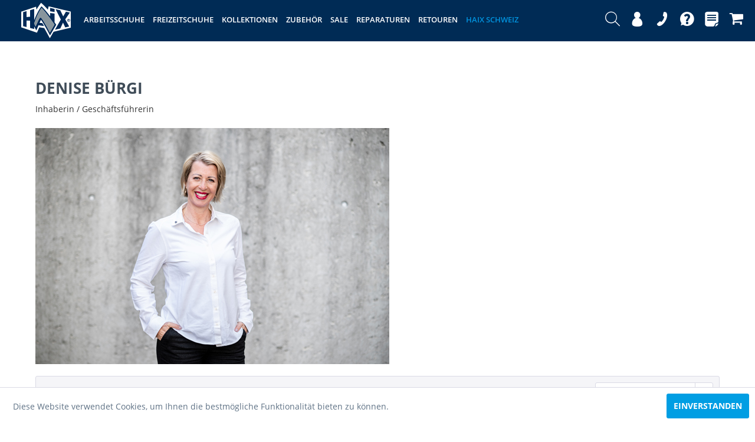

--- FILE ---
content_type: text/html; charset=UTF-8
request_url: https://www.haix.ch/haix-schweiz/team/denise-buergi/
body_size: 12438
content:
<!DOCTYPE html> <html class="no-js" lang="de-ch" itemscope="itemscope" itemtype="https://schema.org/WebPage"> <head> <meta charset="utf-8"><script>window.dataLayer = window.dataLayer || [];</script><script>window.dataLayer.push({"ecommerce":{"currencyCode":"CHF","impressions":[]},"google_tag_params":{"ecomm_pagetype":"category","ecomm_prodid":[],"ecomm_category":"Denise B\u00fcrgi"}});</script><!-- WbmTagManager -->
<script>
(function(w,d,s,l,i){w[l]=w[l]||[];w[l].push({'gtm.start':new Date().getTime(),event:'gtm.js'});var f=d.getElementsByTagName(s)[0],j=d.createElement(s),dl=l!='dataLayer'?'&l='+l:'';j.async=true;j.src='https://www.googletagmanager.com/gtm.js?id='+i+dl+'';f.parentNode.insertBefore(j,f);})(window,document,'script','dataLayer','G-39WPCQ6SMN');
</script>
<!-- End WbmTagManager --> <meta name="author" content="" /> <meta name="robots" content="index,follow" /> <meta name="revisit-after" content="15 days" /> <meta name="keywords" content="" /> <meta name="description" content="Inhaberin / Geschäftsführerin" /> <meta property="og:type" content="product" /> <meta property="og:site_name" content="HAIX Schweiz" /> <meta property="og:title" content="Denise Bürgi" /> <meta property="og:description" content=" Inhaberin / Geschäftsführerin " /> <meta name="twitter:card" content="product" /> <meta name="twitter:site" content="HAIX Schweiz" /> <meta name="twitter:title" content="Denise Bürgi" /> <meta name="twitter:description" content=" Inhaberin / Geschäftsführerin " /> <meta property="og:image" content="" /> <meta name="twitter:image" content="" /> <meta itemprop="copyrightHolder" content="HAIX Schweiz" /> <meta itemprop="copyrightYear" content="2014" /> <meta itemprop="isFamilyFriendly" content="True" /> <meta itemprop="image" content="https://www.haix.ch/media/image/63/54/8c/favicon.png" /> <meta name="viewport" content="width=device-width, initial-scale=1.0"> <meta name="mobile-web-app-capable" content="yes"> <meta name="apple-mobile-web-app-title" content="HAIX Schweiz"> <meta name="apple-mobile-web-app-capable" content="yes"> <meta name="apple-mobile-web-app-status-bar-style" content="default"> <meta http-equiv="X-UA-Compatible" content="IE=edge" /> <link rel="apple-touch-icon-precomposed" href="https://www.haix.ch/media/image/63/54/8c/favicon.png"> <link rel="shortcut icon" href="https://www.haix.ch/media/image/63/54/8c/favicon.png"> <meta name="msapplication-navbutton-color" content="#002b55" /> <meta name="application-name" content="HAIX Schweiz" /> <meta name="msapplication-starturl" content="https://www.haix.ch/" /> <meta name="msapplication-window" content="width=1024;height=768" /> <meta name="msapplication-TileImage" content="https://www.haix.ch/media/image/63/54/8c/favicon.png"> <meta name="msapplication-TileColor" content="#002b55"> <meta name="theme-color" content="#002b55" /> <link rel="canonical" href="" title="Denise Bürgi"/> <title itemprop="name">Denise Bürgi</title> <link href="/web/cache/1688125423_1b62d10ae834cb6184ef04a2f7666306.css" media="all" rel="stylesheet" type="text/css" /> </head> <body class="is--ctl-listing is--act-index is--no-sidebar" ><!-- WbmTagManager (noscript) -->
<noscript><iframe src="https://www.googletagmanager.com/ns.html?id=G-39WPCQ6SMN"
            height="0" width="0" style="display:none;visibility:hidden"></iframe></noscript>
<!-- End WbmTagManager (noscript) --> <div class="page-wrap"> <noscript class="noscript-main"> <div class="alert is--warning"> <div class="alert--icon"> <i class="icon--element icon--warning"></i> </div> <div class="alert--content"> Um HAIX&#x20;Schweiz in vollem Umfang nutzen zu k&ouml;nnen, empfehlen wir Ihnen Javascript in Ihrem Browser zu aktiveren. </div> </div> </noscript> <header class="header-main"> <div class="container header--navigation"> <div class="logo-main block-group" role="banner"> <div class="logo--shop block"> <a class="logo--link" href="https://www.haix.ch/" title="HAIX Schweiz - zur Startseite wechseln"> <i class="icon-Haix_logo"> <span class="path1"></span><span class="path2"></span><span class="path3"></span><span class="path4"></span><span class="path5"></span><span class="path6"></span><span class="path7"></span> </i> </a> </div> </div> <nav class="shop--navigation block-group"> <ul class="navigation--list block-group" role="menubar"> <li class="navigation--entry entry--menu-left" role="menuitem"> <a class="entry--link entry--trigger btn is--icon-left" href="#offcanvas--left" data-offcanvas="true" data-offCanvasSelector=".sidebar-main"> <i class="icon--menu"></i> </a> </li> <li class="navigation--entry entry--search" role="menuitem" data-search="true" aria-haspopup="true"> <a class="btn entry--link entry--trigger" href="#show-hide--search" title="Suche anzeigen / schließen"> <i class="icon-haix_icon_search"></i> </a> <form action="/search" method="get" class="main-search--form"> <input type="search" name="sSearch" aria-label="Suchbegriff..." class="main-search--field" autocomplete="off" autocapitalize="off" placeholder="Suchbegriff..." maxlength="30" /> <button type="submit" class="main-search--button" aria-label="Suchen"> <i class="icon--search"></i> <span class="main-search--text">Suchen</span> </button> <div class="form--ajax-loader">&nbsp;</div> </form> <div class="main-search--results"></div> </li> <li class="navigation--entry entry--account" role="menuitem"> <a href="https://www.haix.ch/account" title="Mein Konto" class="btn"> <i class="icon-haix_icon_konto"></i> </a> </li> <li class="navigation--entry entry--support" role="menuitem"> <a href="/kontaktformular" title="" class="btn"> <i class="icon-haix_icon_kontakt"></i> </a> </li> <li class="navigation--entry entry--faq" role="menuitem"> <a href="/kontaktformular" title="" class="btn"> <i class="icon-haix_icon_faq"></i> </a> </li> <li class="navigation--entry entry--notepad" role="menuitem"> <a href="https://www.haix.ch/note" title="Merkzettel" class="btn"> <i class="icon-haix_icon_merkzettel"></i> </a> </li> <li class="navigation--entry entry--cart" role="menuitem"> <a class="btn" href="https://www.haix.ch/checkout/cart" title="Warenkorb"> <i class="icon-haix_icon_warenkorb"></i> </a> <div class="ajax-loader">&nbsp;</div> </li> </ul> </nav> <nav class="navigation-main"> <div class="container" data-menu-scroller="true" data-listSelector=".navigation--list.container" data-viewPortSelector=".navigation--list-wrapper"> <div class="navigation--list-wrapper"> <ul class="navigation--list container" role="menubar" itemscope="itemscope" itemtype="http://schema.org/SiteNavigationElement"> <li class="navigation--entry" role="menuitem"><a class="navigation--link" href="https://www.haix.ch/arbeitsschuhe/" title="Arbeitsschuhe" itemprop="url"><span itemprop="name">Arbeitsschuhe</span></a></li><li class="navigation--entry" role="menuitem"><a class="navigation--link" href="https://www.haix.ch/freizeitschuhe/" title="Freizeitschuhe" itemprop="url"><span itemprop="name">Freizeitschuhe</span></a></li><li class="navigation--entry" role="menuitem"><a class="navigation--link" href="https://www.haix.ch/kollektionen/" title="Kollektionen" itemprop="url"><span itemprop="name">Kollektionen</span></a></li><li class="navigation--entry" role="menuitem"><a class="navigation--link" href="https://www.haix.ch/zubehoer/" title="Zubehör" itemprop="url"><span itemprop="name">Zubehör</span></a></li><li class="navigation--entry" role="menuitem"><a class="navigation--link" href="https://www.haix.ch/sale/" title="SALE" itemprop="url"><span itemprop="name">SALE</span></a></li><li class="navigation--entry" role="menuitem"><a class="navigation--link" href="https://www.haix.ch/reparaturen/" title="Reparaturen" itemprop="url"><span itemprop="name">Reparaturen</span></a></li><li class="navigation--entry" role="menuitem"><a class="navigation--link" href="https://www.haix.ch/retouren/" title="Retouren" itemprop="url"><span itemprop="name">Retouren</span></a></li><li class="navigation--entry is--active" role="menuitem"><a class="navigation--link is--active" href="https://www.haix.ch/haix-schweiz/" title="HAIX Schweiz" itemprop="url"><span itemprop="name">HAIX Schweiz</span></a></li> </ul> </div> </div> </nav> <div class="container--ajax-cart" data-collapse-cart="true" data-displayMode="offcanvas"></div> </div> </header> <div class="advanced-menu" data-advanced-menu="true" data-hoverDelay="250"> <div class="container"> <div class="menu--container"> <div class="button-container" style="display: none;"> </div> <div class="content--wrapper has--content has--teaser"> <ul class="menu--list menu--level-0 columns--3" style="width: 55%;"> <li class="menu--list-item item--level-0" style="width: 100%"> <a href="https://www.haix.ch/arbeitsschuhe/sicherheitsschuhe/" class="menu--list-item-link" title="Sicherheitsschuhe">Sicherheitsschuhe</a> <ul class="menu--list menu--level-1 columns--3"> <li class="menu--list-item item--level-1"> <a href="https://www.haix.ch/arbeitsschuhe/sicherheitsschuhe/s1ps-sicherheitsschuhe/" class="menu--list-item-link" title="S1PS-Sicherheitsschuhe">S1PS-Sicherheitsschuhe</a> </li> <li class="menu--list-item item--level-1"> <a href="https://www.haix.ch/arbeitsschuhe/sicherheitsschuhe/s3s7-sicherheitsschuhe/" class="menu--list-item-link" title="S3/S7-Sicherheitsschuhe">S3/S7-Sicherheitsschuhe</a> </li> <li class="menu--list-item item--level-1"> <a href="https://www.haix.ch/arbeitsschuhe/sicherheitsschuhe/s2-sicherheitsschuhe/" class="menu--list-item-link" title="S2-Sicherheitsschuhe">S2-Sicherheitsschuhe</a> </li> <li class="menu--list-item item--level-1"> <a href="https://www.haix.ch/arbeitsschuhe/sicherheitsschuhe/s1p-sicherheitsschuhe/" class="menu--list-item-link" title="S1P-Sicherheitsschuhe">S1P-Sicherheitsschuhe</a> </li> <li class="menu--list-item item--level-1"> <a href="https://www.haix.ch/arbeitsschuhe/sicherheitsschuhe/s1-sicherheitsschuhe/" class="menu--list-item-link" title="S1-Sicherheitsschuhe">S1-Sicherheitsschuhe</a> </li> <li class="menu--list-item item--level-1"> <a href="https://www.haix.ch/arbeitsschuhe/sicherheitsschuhe/sb-sicherheitsschuhe/" class="menu--list-item-link" title="SB-Sicherheitsschuhe">SB-Sicherheitsschuhe</a> </li> </ul> </li> <li class="menu--list-item item--level-0" style="width: 100%"> <a href="https://www.haix.ch/arbeitsschuhe/polizei/" class="menu--list-item-link" title="Polizei">Polizei</a> </li> <li class="menu--list-item item--level-0" style="width: 100%"> <a href="https://www.haix.ch/arbeitsschuhe/feuerwehr/" class="menu--list-item-link" title="Feuerwehr">Feuerwehr</a> </li> <li class="menu--list-item item--level-0" style="width: 100%"> <a href="https://www.haix.ch/arbeitsschuhe/rettungsdienst/" class="menu--list-item-link" title="Rettungsdienst">Rettungsdienst</a> </li> <li class="menu--list-item item--level-0" style="width: 100%"> <a href="https://www.haix.ch/arbeitsschuhe/praxis-krankenhaus/" class="menu--list-item-link" title="Praxis / Krankenhaus">Praxis / Krankenhaus</a> </li> <li class="menu--list-item item--level-0" style="width: 100%"> <a href="https://www.haix.ch/arbeitsschuhe/forst-garten/" class="menu--list-item-link" title="Forst / Garten">Forst / Garten</a> </li> <li class="menu--list-item item--level-0" style="width: 100%"> <a href="https://www.haix.ch/arbeitsschuhe/jagd/" class="menu--list-item-link" title="Jagd">Jagd</a> </li> <li class="menu--list-item item--level-0" style="width: 100%"> <a href="https://www.haix.ch/arbeitsschuhe/militaer/" class="menu--list-item-link" title="Militär">Militär</a> </li> <li class="menu--list-item item--level-0" style="width: 100%"> <a href="https://www.haix.ch/arbeitsschuhe/produktlinien/" class="menu--list-item-link" title="Produktlinien">Produktlinien</a> <ul class="menu--list menu--level-1 columns--3"> <li class="menu--list-item item--level-1"> <a href="https://www.haix.ch/arbeitsschuhe/produktlinien/airpower/" class="menu--list-item-link" title="Airpower">Airpower</a> </li> <li class="menu--list-item item--level-1"> <a href="https://www.haix.ch/arbeitsschuhe/produktlinien/black-eagle-safety/" class="menu--list-item-link" title="Black Eagle Safety">Black Eagle Safety</a> </li> <li class="menu--list-item item--level-1"> <a href="https://www.haix.ch/arbeitsschuhe/produktlinien/black-eagle-tactical/" class="menu--list-item-link" title="Black Eagle Tactical">Black Eagle Tactical</a> </li> <li class="menu--list-item item--level-1"> <a href="https://www.haix.ch/arbeitsschuhe/produktlinien/black-eagle-athletic/" class="menu--list-item-link" title="Black Eagle Athletic">Black Eagle Athletic</a> </li> <li class="menu--list-item item--level-1"> <a href="https://www.haix.ch/arbeitsschuhe/produktlinien/connexis-go/" class="menu--list-item-link" title="Connexis Go">Connexis Go</a> </li> <li class="menu--list-item item--level-1"> <a href="https://www.haix.ch/cat/index/sCategory/284" class="menu--list-item-link" title="Connexis Safety">Connexis Safety</a> </li> <li class="menu--list-item item--level-1"> <a href="https://www.haix.ch/arbeitsschuhe/produktlinien/connexis-safety/" class="menu--list-item-link" title="Connexis Safety+">Connexis Safety+</a> </li> <li class="menu--list-item item--level-1"> <a href="https://www.haix.ch/arbeitsschuhe/produktlinien/combat/" class="menu--list-item-link" title="Combat">Combat</a> </li> <li class="menu--list-item item--level-1"> <a href="https://www.haix.ch/arbeitsschuhe/produktlinien/fire-flash/" class="menu--list-item-link" title="Fire Flash">Fire Flash</a> </li> <li class="menu--list-item item--level-1"> <a href="https://www.haix.ch/arbeitsschuhe/produktlinien/fire-eagle/" class="menu--list-item-link" title="Fire Eagle">Fire Eagle</a> </li> <li class="menu--list-item item--level-1"> <a href="https://www.haix.ch/arbeitsschuhe/produktlinien/fire-hero/" class="menu--list-item-link" title="Fire Hero">Fire Hero</a> </li> <li class="menu--list-item item--level-1"> <a href="https://www.haix.ch/arbeitsschuhe/produktlinien/office/" class="menu--list-item-link" title="Office">Office</a> </li> <li class="menu--list-item item--level-1"> <a href="https://www.haix.ch/arbeitsschuhe/produktlinien/protector/" class="menu--list-item-link" title="Protector">Protector</a> </li> <li class="menu--list-item item--level-1"> <a href="https://www.haix.ch/arbeitsschuhe/produktlinien/ranger/" class="menu--list-item-link" title="Ranger">Ranger</a> </li> <li class="menu--list-item item--level-1"> <a href="https://www.haix.ch/arbeitsschuhe/produktlinien/tactix/" class="menu--list-item-link" title="Tactix">Tactix</a> </li> <li class="menu--list-item item--level-1"> <a href="https://www.haix.ch/arbeitsschuhe/produktlinien/trekker/" class="menu--list-item-link" title="Trekker ">Trekker </a> </li> </ul> </li> <li class="menu--list-item item--level-0" style="width: 100%"> <a href="https://www.haix.ch/arbeitsschuhe/weitere-kriterien/" class="menu--list-item-link" title="Weitere Kriterien">Weitere Kriterien</a> <ul class="menu--list menu--level-1 columns--3"> <li class="menu--list-item item--level-1"> <a href="https://www.haix.ch/arbeitsschuhe/weitere-kriterien/mit-stahlkappe/" class="menu--list-item-link" title="Mit Stahlkappe">Mit Stahlkappe</a> </li> <li class="menu--list-item item--level-1"> <a href="https://www.haix.ch/arbeitsschuhe/weitere-kriterien/felddiensttauglich/" class="menu--list-item-link" title="Felddiensttauglich">Felddiensttauglich</a> </li> <li class="menu--list-item item--level-1"> <a href="https://www.haix.ch/arbeitsschuhe/weitere-kriterien/composite-schutzkappe/" class="menu--list-item-link" title="Composite-Schutzkappe">Composite-Schutzkappe</a> </li> <li class="menu--list-item item--level-1"> <a href="https://www.haix.ch/arbeitsschuhe/weitere-kriterien/nano-carbon-schutzkappe/" class="menu--list-item-link" title="Nano-Carbon-Schutzkappe">Nano-Carbon-Schutzkappe</a> </li> <li class="menu--list-item item--level-1"> <a href="https://www.haix.ch/arbeitsschuhe/weitere-kriterien/sommermodelle/" class="menu--list-item-link" title="Sommermodelle">Sommermodelle</a> </li> <li class="menu--list-item item--level-1"> <a href="https://www.haix.ch/arbeitsschuhe/weitere-kriterien/wintermodelle/" class="menu--list-item-link" title="Wintermodelle">Wintermodelle</a> </li> <li class="menu--list-item item--level-1"> <a href="https://www.haix.ch/arbeitsschuhe/weitere-kriterien/wasserdicht/" class="menu--list-item-link" title="Wasserdicht">Wasserdicht</a> </li> <li class="menu--list-item item--level-1"> <a href="https://www.haix.ch/arbeitsschuhe/weitere-kriterien/esd-sicherheitsschuhe/" class="menu--list-item-link" title="ESD-Sicherheitsschuhe">ESD-Sicherheitsschuhe</a> </li> <li class="menu--list-item item--level-1"> <a href="https://www.haix.ch/arbeitsschuhe/weitere-kriterien/damenmodelle/" class="menu--list-item-link" title="Damenmodelle">Damenmodelle</a> </li> <li class="menu--list-item item--level-1"> <a href="https://www.haix.ch/arbeitsschuhe/weitere-kriterien/mit-schnittschutz/" class="menu--list-item-link" title="Mit Schnittschutz">Mit Schnittschutz</a> </li> </ul> </li> <li class="menu--list-item item--level-0" style="width: 100%"> <a href="https://www.haix.ch/arbeitsschuhe/konformitaetserklaerungen-eu/" class="menu--list-item-link" title="Konformitätserklärungen EU">Konformitätserklärungen EU</a> </li> </ul> <div class="menu--delimiter"></div> <div class="menu--teaser" style="width: 30%;">  <a href="/newsletter/"> <img src="/themes/Frontend/Haix/frontend/_public/src/img/newsletter_teaser.png" alt="Ready for news?" /> </a> </div> </div> </div> <div class="menu--container"> <div class="button-container" style="display: none;"> </div> <div class="content--wrapper has--content has--teaser"> <ul class="menu--list menu--level-0 columns--3" style="width: 55%;"> <li class="menu--list-item item--level-0" style="width: 100%"> <a href="https://www.haix.ch/freizeitschuhe/schweregradterrain/" class="menu--list-item-link" title="Schweregrad/Terrain">Schweregrad/Terrain</a> <ul class="menu--list menu--level-1 columns--3"> <li class="menu--list-item item--level-1"> <a href="https://www.haix.ch/freizeitschuhe/schweregradterrain/spaziergaenge/" class="menu--list-item-link" title="Spaziergänge">Spaziergänge</a> </li> <li class="menu--list-item item--level-1"> <a href="https://www.haix.ch/freizeitschuhe/schweregradterrain/trekking/" class="menu--list-item-link" title="Trekking">Trekking</a> </li> <li class="menu--list-item item--level-1"> <a href="https://www.haix.ch/freizeitschuhe/schweregradterrain/wanderungen-leicht-bis-mittel/" class="menu--list-item-link" title="Wanderungen leicht bis mittel">Wanderungen leicht bis mittel</a> </li> <li class="menu--list-item item--level-1"> <a href="https://www.haix.ch/freizeitschuhe/schweregradterrain/wanderungen-schwer-bis-alpin/" class="menu--list-item-link" title="Wanderungen schwer bis Alpin">Wanderungen schwer bis Alpin</a> </li> </ul> </li> <li class="menu--list-item item--level-0" style="width: 100%"> <a href="https://www.haix.ch/freizeitschuhe/produktlinien/" class="menu--list-item-link" title="Produktlinien">Produktlinien</a> <ul class="menu--list menu--level-1 columns--3"> <li class="menu--list-item item--level-1"> <a href="https://www.haix.ch/freizeitschuhe/produktlinien/scout/" class="menu--list-item-link" title="Scout">Scout</a> </li> <li class="menu--list-item item--level-1"> <a href="https://www.haix.ch/freizeitschuhe/produktlinien/xventure/" class="menu--list-item-link" title="XVENTURE">XVENTURE</a> </li> <li class="menu--list-item item--level-1"> <a href="https://www.haix.ch/freizeitschuhe/produktlinien/nature/" class="menu--list-item-link" title="Nature">Nature</a> </li> <li class="menu--list-item item--level-1"> <a href="https://www.haix.ch/freizeitschuhe/produktlinien/connexis-force-air/" class="menu--list-item-link" title="Connexis Force Air">Connexis Force Air</a> </li> <li class="menu--list-item item--level-1"> <a href="https://www.haix.ch/freizeitschuhe/produktlinien/connexis-go-und-air/" class="menu--list-item-link" title="Connexis GO und AIR">Connexis GO und AIR</a> </li> <li class="menu--list-item item--level-1"> <a href="https://www.haix.ch/freizeitschuhe/produktlinien/black-eagle-adventure/" class="menu--list-item-link" title="Black Eagle Adventure">Black Eagle Adventure</a> </li> <li class="menu--list-item item--level-1"> <a href="https://www.haix.ch/freizeitschuhe/produktlinien/black-eagle-adventure-3.0/" class="menu--list-item-link" title="Black Eagle Adventure 3.0">Black Eagle Adventure 3.0</a> </li> </ul> </li> <li class="menu--list-item item--level-0" style="width: 100%"> <a href="https://www.haix.ch/freizeitschuhe/anforderungen/" class="menu--list-item-link" title="Anforderungen">Anforderungen</a> <ul class="menu--list menu--level-1 columns--3"> <li class="menu--list-item item--level-1"> <a href="https://www.haix.ch/freizeitschuhe/anforderungen/wasserdicht/" class="menu--list-item-link" title="Wasserdicht">Wasserdicht</a> </li> <li class="menu--list-item item--level-1"> <a href="https://www.haix.ch/freizeitschuhe/anforderungen/damenmodelle/" class="menu--list-item-link" title="Damenmodelle">Damenmodelle</a> </li> <li class="menu--list-item item--level-1"> <a href="https://www.haix.ch/freizeitschuhe/anforderungen/wintermodelle/" class="menu--list-item-link" title="Wintermodelle">Wintermodelle</a> </li> </ul> </li> </ul> <div class="menu--delimiter"></div> <div class="menu--teaser" style="width: 30%;">  <a href="/newsletter/"> <img src="/themes/Frontend/Haix/frontend/_public/src/img/newsletter_teaser.png" alt="Ready for news?" /> </a> </div> </div> </div> <div class="menu--container"> <div class="button-container" style="display: none;"> </div> <div class="content--wrapper has--content"> <ul class="menu--list menu--level-0 columns--3" style="width: 55%;"> <li class="menu--list-item item--level-0" style="width: 100%"> <a href="https://www.haix.ch/kollektionen/fire/" class="menu--list-item-link" title="Fire">Fire</a> </li> <li class="menu--list-item item--level-0" style="width: 100%"> <a href="https://www.haix.ch/kollektionen/rescue/" class="menu--list-item-link" title="Rescue">Rescue</a> </li> <li class="menu--list-item item--level-0" style="width: 100%"> <a href="https://www.haix.ch/kollektionen/workwear/" class="menu--list-item-link" title="Workwear">Workwear</a> </li> <li class="menu--list-item item--level-0" style="width: 100%"> <a href="https://www.haix.ch/kollektionen/forest/" class="menu--list-item-link" title="Forest">Forest</a> </li> <li class="menu--list-item item--level-0" style="width: 100%"> <a href="https://www.haix.ch/kollektionen/hunting/" class="menu--list-item-link" title="Hunting">Hunting</a> </li> <li class="menu--list-item item--level-0" style="width: 100%"> <a href="https://www.haix.ch/kollektionen/military/" class="menu--list-item-link" title="Military">Military</a> </li> <li class="menu--list-item item--level-0" style="width: 100%"> <a href="https://www.haix.ch/kollektionen/police/" class="menu--list-item-link" title="Police">Police</a> </li> <li class="menu--list-item item--level-0" style="width: 100%"> <a href="https://www.haix.ch/kollektionen/outdoor/" class="menu--list-item-link" title="Outdoor">Outdoor</a> </li> <li class="menu--list-item item--level-0" style="width: 100%"> <a href="https://www.haix.ch/kollektionen/damenmodelle/" class="menu--list-item-link" title="Damenmodelle">Damenmodelle</a> </li> <li class="menu--list-item item--level-0" style="width: 100%"> <a href="https://www.haix.ch/kollektionen/wintermodelle/" class="menu--list-item-link" title="Wintermodelle">Wintermodelle</a> </li> <li class="menu--list-item item--level-0" style="width: 100%"> <a href="https://www.haix.ch/kollektionen/klassiker/" class="menu--list-item-link" title="Klassiker">Klassiker</a> </li> </ul> <div class="menu--delimiter"></div> <div class="menu--teaser" style="width: 30%;">  <a href="/newsletter/"> <img src="/themes/Frontend/Haix/frontend/_public/src/img/newsletter_teaser.png" alt="Ready for news?" /> </a> </div> </div> </div> <div class="menu--container"> <div class="button-container" style="display: none;"> </div> <div class="content--wrapper has--content has--teaser"> <ul class="menu--list menu--level-0 columns--3" style="width: 55%;"> <li class="menu--list-item item--level-0" style="width: 100%"> <a href="https://www.haix.ch/zubehoer/bekleidung/" class="menu--list-item-link" title="Bekleidung">Bekleidung</a> <ul class="menu--list menu--level-1 columns--3"> <li class="menu--list-item item--level-1"> <a href="https://www.haix.ch/zubehoer/bekleidung/socken/" class="menu--list-item-link" title="Socken">Socken</a> </li> <li class="menu--list-item item--level-1"> <a href="https://www.haix.ch/zubehoer/bekleidung/jacken-hoodies/" class="menu--list-item-link" title="Jacken &amp; Hoodies">Jacken & Hoodies</a> </li> <li class="menu--list-item item--level-1"> <a href="https://www.haix.ch/zubehoer/bekleidung/shirts/" class="menu--list-item-link" title="Shirts">Shirts</a> </li> <li class="menu--list-item item--level-1"> <a href="https://www.haix.ch/zubehoer/bekleidung/caps-loops/" class="menu--list-item-link" title="Caps &amp; Loops">Caps & Loops</a> </li> <li class="menu--list-item item--level-1"> <a href="https://www.haix.ch/zubehoer/bekleidung/guertel/" class="menu--list-item-link" title="Gürtel">Gürtel</a> </li> </ul> </li> <li class="menu--list-item item--level-0" style="width: 100%"> <a href="https://www.haix.ch/zubehoer/fan-artikel/" class="menu--list-item-link" title="Fan-Artikel">Fan-Artikel</a> </li> <li class="menu--list-item item--level-0" style="width: 100%"> <a href="https://www.haix.ch/zubehoer/pflegemittel/" class="menu--list-item-link" title="Pflegemittel">Pflegemittel</a> </li> <li class="menu--list-item item--level-0" style="width: 100%"> <a href="https://www.haix.ch/zubehoer/ersatzteile/" class="menu--list-item-link" title="Ersatzteile">Ersatzteile</a> </li> <li class="menu--list-item item--level-0" style="width: 100%"> <a href="https://www.haix.ch/zubehoer/ersatz-kits/" class="menu--list-item-link" title="Ersatz-Kits">Ersatz-Kits</a> </li> <li class="menu--list-item item--level-0" style="width: 100%"> <a href="https://www.haix.ch/zubehoer/einlegesohlen/" class="menu--list-item-link" title="Einlegesohlen">Einlegesohlen</a> </li> <li class="menu--list-item item--level-0" style="width: 100%"> <a href="https://www.haix.ch/zubehoer/schnuersenkel/" class="menu--list-item-link" title="Schnürsenkel">Schnürsenkel</a> <ul class="menu--list menu--level-1 columns--3"> <li class="menu--list-item item--level-1"> <a href="https://www.haix.ch/zubehoer/schnuersenkel/schnuersenkel-br-arbeitsschuhe/" class="menu--list-item-link" title="Schnürsenkel &lt;br/&gt;Arbeitsschuhe">Schnürsenkel <br/>Arbeitsschuhe</a> </li> <li class="menu--list-item item--level-1"> <a href="https://www.haix.ch/zubehoer/schnuersenkel/schnuersenkel-freizeitschuhe/" class="menu--list-item-link" title="Schnürsenkel Freizeitschuhe">Schnürsenkel Freizeitschuhe</a> </li> </ul> </li> </ul> <div class="menu--delimiter"></div> <div class="menu--teaser" style="width: 30%;">  <a href="/newsletter/"> <img src="/themes/Frontend/Haix/frontend/_public/src/img/newsletter_teaser.png" alt="Ready for news?" /> </a> </div> </div> </div> <div class="menu--container"> <div class="button-container" style="display: none;"> </div> <div class="content--wrapper has--content has--teaser"> <ul class="menu--list menu--level-0 columns--3" style="width: 55%;"> <li class="menu--list-item item--level-0" style="width: 100%"> <a href="https://www.haix.ch/sale/schuhe/" class="menu--list-item-link" title="Schuhe">Schuhe</a> </li> </ul> <div class="menu--delimiter"></div> <div class="menu--teaser" style="width: 30%;">  <a href="/newsletter/"> <img src="/themes/Frontend/Haix/frontend/_public/src/img/newsletter_teaser.png" alt="Ready for news?" /> </a> </div> </div> </div> <div class="menu--container"> <div class="button-container" style="display: none;"> </div> <div class="content--wrapper is--hidden has--teaser"> <div class="menu--teaser" style="width: 100%;">  <a href="/newsletter/"> <img src="/themes/Frontend/Haix/frontend/_public/src/img/newsletter_teaser.png" alt="Ready for news?" /> </a> </div> </div> </div> <div class="menu--container"> <div class="button-container" style="display: none;"> </div> <div class="content--wrapper is--hidden has--teaser"> <div class="menu--teaser" style="width: 100%;">  <a href="/newsletter/"> <img src="/themes/Frontend/Haix/frontend/_public/src/img/newsletter_teaser.png" alt="Ready for news?" /> </a> </div> </div> </div> <div class="menu--container"> <div class="button-container" style="display: none;"> </div> <div class="content--wrapper has--content"> <ul class="menu--list menu--level-0 columns--3" style="width: 55%;"> <li class="menu--list-item item--level-0" style="width: 100%"> <a href="https://www.haix.ch/haix-schweiz/store-egerkingen/" class="menu--list-item-link" title="Store Egerkingen">Store Egerkingen</a> <ul class="menu--list menu--level-1 columns--3"> <li class="menu--list-item item--level-1"> <a href="https://www.haix.ch/haix-schweiz/store-egerkingen/anfahrt/" class="menu--list-item-link" title="Anfahrt">Anfahrt</a> </li> <li class="menu--list-item item--level-1"> <a href="https://www.haix.ch/haix-schweiz/store-egerkingen/oeffnungszeiten/" class="menu--list-item-link" title="Öffnungszeiten">Öffnungszeiten</a> </li> <li class="menu--list-item item--level-1"> <a href="https://www.haix.ch/haix-schweiz/store-egerkingen/gutscheine/" class="menu--list-item-link" title="Gutscheine">Gutscheine</a> </li> <li class="menu--list-item item--level-1"> <a href="https://www.haix.ch/shopware.php?sViewport=forms&amp;sFid=5" class="menu--list-item-link" title="Kontaktformular" target="_parent">Kontaktformular</a> </li> </ul> </li> <li class="menu--list-item item--level-0" style="width: 100%"> <a href="https://www.haix.ch/haix-schweiz/technische-infos/" class="menu--list-item-link" title="Technische Infos">Technische Infos</a> <ul class="menu--list menu--level-1 columns--3"> <li class="menu--list-item item--level-1"> <a href="https://www.haix.ch/haix-schweiz/technische-infos/neue-normen/" class="menu--list-item-link" title="Neue Normen">Neue Normen</a> </li> <li class="menu--list-item item--level-1"> <a href="https://www.haix.ch/haix-schweiz/technische-infos/technik-symbole/" class="menu--list-item-link" title="Technik-Symbole">Technik-Symbole</a> </li> <li class="menu--list-item item--level-1"> <a href="https://www.haix.ch/haix-schweiz/technische-infos/schutzklassen/" class="menu--list-item-link" title="Schutzklassen">Schutzklassen</a> </li> <li class="menu--list-item item--level-1"> <a href="https://www.haix.ch/haix-schweiz/technische-infos/groessentabelle/" class="menu--list-item-link" title="Grössentabelle">Grössentabelle</a> </li> <li class="menu--list-item item--level-1"> <a href="https://www.haix.ch/haix-schweiz/technische-infos/pflegehinweise/" class="menu--list-item-link" title="Pflegehinweise">Pflegehinweise</a> </li> </ul> </li> <li class="menu--list-item item--level-0" style="width: 100%"> <a href="https://www.haix.ch/haix-schweiz/team/" class="menu--list-item-link" title="Team">Team</a> <ul class="menu--list menu--level-1 columns--3"> <li class="menu--list-item item--level-1"> <a href="https://www.haix.ch/haix-schweiz/team/denise-buergi/" class="menu--list-item-link" title="Denise Bürgi">Denise Bürgi</a> </li> <li class="menu--list-item item--level-1"> <a href="https://www.haix.ch/haix-schweiz/team/mario-buergi/" class="menu--list-item-link" title="Mario Bürgi">Mario Bürgi</a> </li> <li class="menu--list-item item--level-1"> <a href="https://www.haix.ch/haix-schweiz/team/jacqueline-hamzai/" class="menu--list-item-link" title="Jacqueline Hamzai">Jacqueline Hamzai</a> </li> <li class="menu--list-item item--level-1"> <a href="https://www.haix.ch/haix-schweiz/team/nadia-bitterli/" class="menu--list-item-link" title="Nadia Bitterli">Nadia Bitterli</a> </li> <li class="menu--list-item item--level-1"> <a href="https://www.haix.ch/haix-schweiz/team/daniela-mosimann/" class="menu--list-item-link" title="Daniela Mosimann">Daniela Mosimann</a> </li> <li class="menu--list-item item--level-1"> <a href="https://www.haix.ch/haix-schweiz/team/matthias-kreis/" class="menu--list-item-link" title="Matthias Kreis">Matthias Kreis</a> </li> <li class="menu--list-item item--level-1"> <a href="https://www.haix.ch/haix-schweiz/team/flavia-probst/" class="menu--list-item-link" title="Flavia Probst">Flavia Probst</a> </li> <li class="menu--list-item item--level-1"> <a href="https://www.haix.ch/haix-schweiz/team/markus-bucher/" class="menu--list-item-link" title="Markus Bucher">Markus Bucher</a> </li> <li class="menu--list-item item--level-1"> <a href="https://www.haix.ch/haix-schweiz/team/daniel-wuethrich/" class="menu--list-item-link" title="Daniel Wüthrich">Daniel Wüthrich</a> </li> </ul> </li> <li class="menu--list-item item--level-0" style="width: 100%"> <a href="https://www.haix.ch/nachhaltigkeit/" class="menu--list-item-link" title="HAIX und Nachhaltigkeit">HAIX und Nachhaltigkeit</a> </li> </ul> <div class="menu--delimiter"></div> <div class="menu--teaser" style="width: 30%;">  <a href="/newsletter/"> <img src="/themes/Frontend/Haix/frontend/_public/src/img/newsletter_teaser.png" alt="Ready for news?" /> </a> </div> </div> </div> </div> </div> <section class=" content-main container block-group"> <div class="content-main--inner"> <aside class="sidebar-main off-canvas"> <div class="navigation--smartphone"> <ul class="navigation--list "> <li class="navigation--entry entry--close-off-canvas"> <a href="#close-categories-menu" title="Menü schließen" class="navigation--link"> Menü schließen <i class="icon--arrow-right"></i> </a> </li> </ul> </div> <div class="sidebar--categories-wrapper" data-subcategory-nav="true" data-mainCategoryId="3" data-categoryId="241" data-fetchUrl="/widgets/listing/getCategory/categoryId/241"> <div class="categories--headline navigation--headline"> Kategorien </div> <div class="sidebar--categories-navigation"> <ul class="sidebar--navigation categories--navigation navigation--list is--drop-down is--level0 is--rounded" role="menu"> <li class="navigation--entry has--sub-categories has--sub-children" role="menuitem"> <a class="navigation--link has--sub-categories link--go-forward" href="https://www.haix.ch/arbeitsschuhe/" data-categoryId="75" data-fetchUrl="/widgets/listing/getCategory/categoryId/75" title="Arbeitsschuhe"> Arbeitsschuhe <span class="is--icon-right"> <i class="icon--arrow-right"></i> </span> </a> <ul class="sidebar--navigation categories--navigation navigation--list is--level1 is--rounded" role="menu"> <li class="navigation--entry has--sub-categories has--sub-children" role="menuitem"> <a class="navigation--link has--sub-categories link--go-forward" href="https://www.haix.ch/arbeitsschuhe/sicherheitsschuhe/" data-categoryId="114" data-fetchUrl="/widgets/listing/getCategory/categoryId/114" title="Sicherheitsschuhe"> Sicherheitsschuhe <span class="is--icon-right"> <i class="icon--arrow-right"></i> </span> </a> <ul class="sidebar--navigation categories--navigation navigation--list is--level2 navigation--level-high is--rounded" role="menu"> <li class="navigation--entry" role="menuitem"> <a class="navigation--link" href="https://www.haix.ch/arbeitsschuhe/sicherheitsschuhe/s1ps-sicherheitsschuhe/" data-categoryId="417" data-fetchUrl="/widgets/listing/getCategory/categoryId/417" title="S1PS-Sicherheitsschuhe"> S1PS-Sicherheitsschuhe </a> </li> <li class="navigation--entry" role="menuitem"> <a class="navigation--link" href="https://www.haix.ch/arbeitsschuhe/sicherheitsschuhe/s3s7-sicherheitsschuhe/" data-categoryId="76" data-fetchUrl="/widgets/listing/getCategory/categoryId/76" title="S3/S7-Sicherheitsschuhe"> S3/S7-Sicherheitsschuhe </a> </li> <li class="navigation--entry" role="menuitem"> <a class="navigation--link" href="https://www.haix.ch/arbeitsschuhe/sicherheitsschuhe/s2-sicherheitsschuhe/" data-categoryId="77" data-fetchUrl="/widgets/listing/getCategory/categoryId/77" title="S2-Sicherheitsschuhe"> S2-Sicherheitsschuhe </a> </li> <li class="navigation--entry" role="menuitem"> <a class="navigation--link" href="https://www.haix.ch/arbeitsschuhe/sicherheitsschuhe/s1p-sicherheitsschuhe/" data-categoryId="128" data-fetchUrl="/widgets/listing/getCategory/categoryId/128" title="S1P-Sicherheitsschuhe"> S1P-Sicherheitsschuhe </a> </li> <li class="navigation--entry" role="menuitem"> <a class="navigation--link" href="https://www.haix.ch/arbeitsschuhe/sicherheitsschuhe/s1-sicherheitsschuhe/" data-categoryId="78" data-fetchUrl="/widgets/listing/getCategory/categoryId/78" title="S1-Sicherheitsschuhe"> S1-Sicherheitsschuhe </a> </li> <li class="navigation--entry" role="menuitem"> <a class="navigation--link" href="https://www.haix.ch/arbeitsschuhe/sicherheitsschuhe/sb-sicherheitsschuhe/" data-categoryId="120" data-fetchUrl="/widgets/listing/getCategory/categoryId/120" title="SB-Sicherheitsschuhe"> SB-Sicherheitsschuhe </a> </li> </ul> </li> <li class="navigation--entry" role="menuitem"> <a class="navigation--link" href="https://www.haix.ch/arbeitsschuhe/polizei/" data-categoryId="216" data-fetchUrl="/widgets/listing/getCategory/categoryId/216" title="Polizei"> Polizei </a> </li> <li class="navigation--entry" role="menuitem"> <a class="navigation--link" href="https://www.haix.ch/arbeitsschuhe/feuerwehr/" data-categoryId="5" data-fetchUrl="/widgets/listing/getCategory/categoryId/5" title="Feuerwehr"> Feuerwehr </a> </li> <li class="navigation--entry" role="menuitem"> <a class="navigation--link" href="https://www.haix.ch/arbeitsschuhe/rettungsdienst/" data-categoryId="92" data-fetchUrl="/widgets/listing/getCategory/categoryId/92" title="Rettungsdienst"> Rettungsdienst </a> </li> <li class="navigation--entry" role="menuitem"> <a class="navigation--link" href="https://www.haix.ch/arbeitsschuhe/praxis-krankenhaus/" data-categoryId="99" data-fetchUrl="/widgets/listing/getCategory/categoryId/99" title="Praxis / Krankenhaus"> Praxis / Krankenhaus </a> </li> <li class="navigation--entry" role="menuitem"> <a class="navigation--link" href="https://www.haix.ch/arbeitsschuhe/forst-garten/" data-categoryId="9" data-fetchUrl="/widgets/listing/getCategory/categoryId/9" title="Forst / Garten"> Forst / Garten </a> </li> <li class="navigation--entry" role="menuitem"> <a class="navigation--link" href="https://www.haix.ch/arbeitsschuhe/jagd/" data-categoryId="251" data-fetchUrl="/widgets/listing/getCategory/categoryId/251" title="Jagd"> Jagd </a> </li> <li class="navigation--entry" role="menuitem"> <a class="navigation--link" href="https://www.haix.ch/arbeitsschuhe/militaer/" data-categoryId="10" data-fetchUrl="/widgets/listing/getCategory/categoryId/10" title="Militär"> Militär </a> </li> <li class="navigation--entry has--sub-categories has--sub-children" role="menuitem"> <a class="navigation--link has--sub-categories link--go-forward" href="https://www.haix.ch/arbeitsschuhe/produktlinien/" data-categoryId="282" data-fetchUrl="/widgets/listing/getCategory/categoryId/282" title="Produktlinien"> Produktlinien <span class="is--icon-right"> <i class="icon--arrow-right"></i> </span> </a> <ul class="sidebar--navigation categories--navigation navigation--list is--level2 navigation--level-high is--rounded" role="menu"> <li class="navigation--entry" role="menuitem"> <a class="navigation--link" href="https://www.haix.ch/arbeitsschuhe/produktlinien/airpower/" data-categoryId="286" data-fetchUrl="/widgets/listing/getCategory/categoryId/286" title="Airpower"> Airpower </a> </li> <li class="navigation--entry" role="menuitem"> <a class="navigation--link" href="https://www.haix.ch/arbeitsschuhe/produktlinien/black-eagle-safety/" data-categoryId="283" data-fetchUrl="/widgets/listing/getCategory/categoryId/283" title="Black Eagle Safety"> Black Eagle Safety </a> </li> <li class="navigation--entry" role="menuitem"> <a class="navigation--link" href="https://www.haix.ch/arbeitsschuhe/produktlinien/black-eagle-tactical/" data-categoryId="291" data-fetchUrl="/widgets/listing/getCategory/categoryId/291" title="Black Eagle Tactical"> Black Eagle Tactical </a> </li> <li class="navigation--entry" role="menuitem"> <a class="navigation--link" href="https://www.haix.ch/arbeitsschuhe/produktlinien/black-eagle-athletic/" data-categoryId="292" data-fetchUrl="/widgets/listing/getCategory/categoryId/292" title="Black Eagle Athletic"> Black Eagle Athletic </a> </li> <li class="navigation--entry" role="menuitem"> <a class="navigation--link" href="https://www.haix.ch/arbeitsschuhe/produktlinien/connexis-go/" data-categoryId="299" data-fetchUrl="/widgets/listing/getCategory/categoryId/299" title="Connexis Go"> Connexis Go </a> </li> <li class="navigation--entry" role="menuitem"> <a class="navigation--link" href="https://www.haix.ch/cat/index/sCategory/284" data-categoryId="284" data-fetchUrl="/widgets/listing/getCategory/categoryId/284" title="Connexis Safety"> Connexis Safety </a> </li> <li class="navigation--entry" role="menuitem"> <a class="navigation--link" href="https://www.haix.ch/arbeitsschuhe/produktlinien/connexis-safety/" data-categoryId="285" data-fetchUrl="/widgets/listing/getCategory/categoryId/285" title="Connexis Safety+"> Connexis Safety+ </a> </li> <li class="navigation--entry" role="menuitem"> <a class="navigation--link" href="https://www.haix.ch/arbeitsschuhe/produktlinien/combat/" data-categoryId="294" data-fetchUrl="/widgets/listing/getCategory/categoryId/294" title="Combat"> Combat </a> </li> <li class="navigation--entry" role="menuitem"> <a class="navigation--link" href="https://www.haix.ch/arbeitsschuhe/produktlinien/fire-flash/" data-categoryId="406" data-fetchUrl="/widgets/listing/getCategory/categoryId/406" title="Fire Flash"> Fire Flash </a> </li> <li class="navigation--entry" role="menuitem"> <a class="navigation--link" href="https://www.haix.ch/arbeitsschuhe/produktlinien/fire-eagle/" data-categoryId="289" data-fetchUrl="/widgets/listing/getCategory/categoryId/289" title="Fire Eagle"> Fire Eagle </a> </li> <li class="navigation--entry" role="menuitem"> <a class="navigation--link" href="https://www.haix.ch/arbeitsschuhe/produktlinien/fire-hero/" data-categoryId="290" data-fetchUrl="/widgets/listing/getCategory/categoryId/290" title="Fire Hero"> Fire Hero </a> </li> <li class="navigation--entry" role="menuitem"> <a class="navigation--link" href="https://www.haix.ch/arbeitsschuhe/produktlinien/office/" data-categoryId="296" data-fetchUrl="/widgets/listing/getCategory/categoryId/296" title="Office"> Office </a> </li> <li class="navigation--entry" role="menuitem"> <a class="navigation--link" href="https://www.haix.ch/arbeitsschuhe/produktlinien/protector/" data-categoryId="288" data-fetchUrl="/widgets/listing/getCategory/categoryId/288" title="Protector"> Protector </a> </li> <li class="navigation--entry" role="menuitem"> <a class="navigation--link" href="https://www.haix.ch/arbeitsschuhe/produktlinien/ranger/" data-categoryId="293" data-fetchUrl="/widgets/listing/getCategory/categoryId/293" title="Ranger"> Ranger </a> </li> <li class="navigation--entry" role="menuitem"> <a class="navigation--link" href="https://www.haix.ch/arbeitsschuhe/produktlinien/tactix/" data-categoryId="295" data-fetchUrl="/widgets/listing/getCategory/categoryId/295" title="Tactix"> Tactix </a> </li> <li class="navigation--entry" role="menuitem"> <a class="navigation--link" href="https://www.haix.ch/arbeitsschuhe/produktlinien/trekker/" data-categoryId="287" data-fetchUrl="/widgets/listing/getCategory/categoryId/287" title="Trekker "> Trekker </a> </li> </ul> </li> <li class="navigation--entry has--sub-categories has--sub-children" role="menuitem"> <a class="navigation--link has--sub-categories link--go-forward" href="https://www.haix.ch/arbeitsschuhe/weitere-kriterien/" data-categoryId="118" data-fetchUrl="/widgets/listing/getCategory/categoryId/118" title="Weitere Kriterien"> Weitere Kriterien <span class="is--icon-right"> <i class="icon--arrow-right"></i> </span> </a> <ul class="sidebar--navigation categories--navigation navigation--list is--level2 navigation--level-high is--rounded" role="menu"> <li class="navigation--entry" role="menuitem"> <a class="navigation--link" href="https://www.haix.ch/arbeitsschuhe/weitere-kriterien/mit-stahlkappe/" data-categoryId="176" data-fetchUrl="/widgets/listing/getCategory/categoryId/176" title="Mit Stahlkappe"> Mit Stahlkappe </a> </li> <li class="navigation--entry" role="menuitem"> <a class="navigation--link" href="https://www.haix.ch/arbeitsschuhe/weitere-kriterien/felddiensttauglich/" data-categoryId="192" data-fetchUrl="/widgets/listing/getCategory/categoryId/192" title="Felddiensttauglich"> Felddiensttauglich </a> </li> <li class="navigation--entry" role="menuitem"> <a class="navigation--link" href="https://www.haix.ch/arbeitsschuhe/weitere-kriterien/composite-schutzkappe/" data-categoryId="200" data-fetchUrl="/widgets/listing/getCategory/categoryId/200" title="Composite-Schutzkappe"> Composite-Schutzkappe </a> </li> <li class="navigation--entry" role="menuitem"> <a class="navigation--link" href="https://www.haix.ch/arbeitsschuhe/weitere-kriterien/nano-carbon-schutzkappe/" data-categoryId="201" data-fetchUrl="/widgets/listing/getCategory/categoryId/201" title="Nano-Carbon-Schutzkappe"> Nano-Carbon-Schutzkappe </a> </li> <li class="navigation--entry" role="menuitem"> <a class="navigation--link" href="https://www.haix.ch/arbeitsschuhe/weitere-kriterien/sommermodelle/" data-categoryId="356" data-fetchUrl="/widgets/listing/getCategory/categoryId/356" title="Sommermodelle"> Sommermodelle </a> </li> <li class="navigation--entry" role="menuitem"> <a class="navigation--link" href="https://www.haix.ch/arbeitsschuhe/weitere-kriterien/wintermodelle/" data-categoryId="227" data-fetchUrl="/widgets/listing/getCategory/categoryId/227" title="Wintermodelle"> Wintermodelle </a> </li> <li class="navigation--entry" role="menuitem"> <a class="navigation--link" href="https://www.haix.ch/arbeitsschuhe/weitere-kriterien/wasserdicht/" data-categoryId="335" data-fetchUrl="/widgets/listing/getCategory/categoryId/335" title="Wasserdicht"> Wasserdicht </a> </li> <li class="navigation--entry" role="menuitem"> <a class="navigation--link" href="https://www.haix.ch/arbeitsschuhe/weitere-kriterien/esd-sicherheitsschuhe/" data-categoryId="79" data-fetchUrl="/widgets/listing/getCategory/categoryId/79" title="ESD-Sicherheitsschuhe"> ESD-Sicherheitsschuhe </a> </li> <li class="navigation--entry" role="menuitem"> <a class="navigation--link" href="https://www.haix.ch/arbeitsschuhe/weitere-kriterien/damenmodelle/" data-categoryId="112" data-fetchUrl="/widgets/listing/getCategory/categoryId/112" title="Damenmodelle"> Damenmodelle </a> </li> <li class="navigation--entry" role="menuitem"> <a class="navigation--link" href="https://www.haix.ch/arbeitsschuhe/weitere-kriterien/mit-schnittschutz/" data-categoryId="90" data-fetchUrl="/widgets/listing/getCategory/categoryId/90" title="Mit Schnittschutz"> Mit Schnittschutz </a> </li> </ul> </li> <li class="navigation--entry" role="menuitem"> <a class="navigation--link" href="https://www.haix.ch/arbeitsschuhe/konformitaetserklaerungen-eu/" data-categoryId="410" data-fetchUrl="/widgets/listing/getCategory/categoryId/410" title="Konformitätserklärungen EU"> Konformitätserklärungen EU </a> </li> </ul> </li> <li class="navigation--entry has--sub-categories has--sub-children" role="menuitem"> <a class="navigation--link has--sub-categories link--go-forward" href="https://www.haix.ch/freizeitschuhe/" data-categoryId="80" data-fetchUrl="/widgets/listing/getCategory/categoryId/80" title="Freizeitschuhe"> Freizeitschuhe <span class="is--icon-right"> <i class="icon--arrow-right"></i> </span> </a> <ul class="sidebar--navigation categories--navigation navigation--list is--level1 is--rounded" role="menu"> <li class="navigation--entry has--sub-categories has--sub-children" role="menuitem"> <a class="navigation--link has--sub-categories link--go-forward" href="https://www.haix.ch/freizeitschuhe/schweregradterrain/" data-categoryId="301" data-fetchUrl="/widgets/listing/getCategory/categoryId/301" title="Schweregrad/Terrain"> Schweregrad/Terrain <span class="is--icon-right"> <i class="icon--arrow-right"></i> </span> </a> <ul class="sidebar--navigation categories--navigation navigation--list is--level2 navigation--level-high is--rounded" role="menu"> <li class="navigation--entry" role="menuitem"> <a class="navigation--link" href="https://www.haix.ch/freizeitschuhe/schweregradterrain/spaziergaenge/" data-categoryId="302" data-fetchUrl="/widgets/listing/getCategory/categoryId/302" title="Spaziergänge"> Spaziergänge </a> </li> <li class="navigation--entry" role="menuitem"> <a class="navigation--link" href="https://www.haix.ch/freizeitschuhe/schweregradterrain/trekking/" data-categoryId="304" data-fetchUrl="/widgets/listing/getCategory/categoryId/304" title="Trekking"> Trekking </a> </li> <li class="navigation--entry" role="menuitem"> <a class="navigation--link" href="https://www.haix.ch/freizeitschuhe/schweregradterrain/wanderungen-leicht-bis-mittel/" data-categoryId="303" data-fetchUrl="/widgets/listing/getCategory/categoryId/303" title="Wanderungen leicht bis mittel"> Wanderungen leicht bis mittel </a> </li> <li class="navigation--entry" role="menuitem"> <a class="navigation--link" href="https://www.haix.ch/freizeitschuhe/schweregradterrain/wanderungen-schwer-bis-alpin/" data-categoryId="305" data-fetchUrl="/widgets/listing/getCategory/categoryId/305" title="Wanderungen schwer bis Alpin"> Wanderungen schwer bis Alpin </a> </li> </ul> </li> <li class="navigation--entry has--sub-categories has--sub-children" role="menuitem"> <a class="navigation--link has--sub-categories link--go-forward" href="https://www.haix.ch/freizeitschuhe/produktlinien/" data-categoryId="223" data-fetchUrl="/widgets/listing/getCategory/categoryId/223" title="Produktlinien"> Produktlinien <span class="is--icon-right"> <i class="icon--arrow-right"></i> </span> </a> <ul class="sidebar--navigation categories--navigation navigation--list is--level2 navigation--level-high is--rounded" role="menu"> <li class="navigation--entry" role="menuitem"> <a class="navigation--link" href="https://www.haix.ch/freizeitschuhe/produktlinien/scout/" data-categoryId="332" data-fetchUrl="/widgets/listing/getCategory/categoryId/332" title="Scout"> Scout </a> </li> <li class="navigation--entry" role="menuitem"> <a class="navigation--link" href="https://www.haix.ch/freizeitschuhe/produktlinien/xventure/" data-categoryId="275" data-fetchUrl="/widgets/listing/getCategory/categoryId/275" title="XVENTURE"> XVENTURE </a> </li> <li class="navigation--entry" role="menuitem"> <a class="navigation--link" href="https://www.haix.ch/freizeitschuhe/produktlinien/nature/" data-categoryId="279" data-fetchUrl="/widgets/listing/getCategory/categoryId/279" title="Nature"> Nature </a> </li> <li class="navigation--entry" role="menuitem"> <a class="navigation--link" href="https://www.haix.ch/freizeitschuhe/produktlinien/connexis-force-air/" data-categoryId="281" data-fetchUrl="/widgets/listing/getCategory/categoryId/281" title="Connexis Force Air"> Connexis Force Air </a> </li> <li class="navigation--entry" role="menuitem"> <a class="navigation--link" href="https://www.haix.ch/freizeitschuhe/produktlinien/connexis-go-und-air/" data-categoryId="225" data-fetchUrl="/widgets/listing/getCategory/categoryId/225" title="Connexis GO und AIR"> Connexis GO und AIR </a> </li> <li class="navigation--entry" role="menuitem"> <a class="navigation--link" href="https://www.haix.ch/freizeitschuhe/produktlinien/black-eagle-adventure/" data-categoryId="224" data-fetchUrl="/widgets/listing/getCategory/categoryId/224" title="Black Eagle Adventure"> Black Eagle Adventure </a> </li> <li class="navigation--entry has--sub-children" role="menuitem"> <a class="navigation--link link--go-forward" href="https://www.haix.ch/freizeitschuhe/produktlinien/black-eagle-adventure-3.0/" data-categoryId="333" data-fetchUrl="/widgets/listing/getCategory/categoryId/333" title="Black Eagle Adventure 3.0"> Black Eagle Adventure 3.0 <span class="is--icon-right"> <i class="icon--arrow-right"></i> </span> </a> </li> </ul> </li> <li class="navigation--entry has--sub-categories has--sub-children" role="menuitem"> <a class="navigation--link has--sub-categories link--go-forward" href="https://www.haix.ch/freizeitschuhe/anforderungen/" data-categoryId="86" data-fetchUrl="/widgets/listing/getCategory/categoryId/86" title="Anforderungen"> Anforderungen <span class="is--icon-right"> <i class="icon--arrow-right"></i> </span> </a> <ul class="sidebar--navigation categories--navigation navigation--list is--level2 navigation--level-high is--rounded" role="menu"> <li class="navigation--entry" role="menuitem"> <a class="navigation--link" href="https://www.haix.ch/freizeitschuhe/anforderungen/wasserdicht/" data-categoryId="87" data-fetchUrl="/widgets/listing/getCategory/categoryId/87" title="Wasserdicht"> Wasserdicht </a> </li> <li class="navigation--entry" role="menuitem"> <a class="navigation--link" href="https://www.haix.ch/freizeitschuhe/anforderungen/damenmodelle/" data-categoryId="127" data-fetchUrl="/widgets/listing/getCategory/categoryId/127" title="Damenmodelle"> Damenmodelle </a> </li> <li class="navigation--entry" role="menuitem"> <a class="navigation--link" href="https://www.haix.ch/freizeitschuhe/anforderungen/wintermodelle/" data-categoryId="228" data-fetchUrl="/widgets/listing/getCategory/categoryId/228" title="Wintermodelle"> Wintermodelle </a> </li> </ul> </li> </ul> </li> <li class="navigation--entry has--sub-categories has--sub-children" role="menuitem"> <a class="navigation--link has--sub-categories link--go-forward" href="https://www.haix.ch/kollektionen/" data-categoryId="133" data-fetchUrl="/widgets/listing/getCategory/categoryId/133" title="Kollektionen"> Kollektionen <span class="is--icon-right"> <i class="icon--arrow-right"></i> </span> </a> <ul class="sidebar--navigation categories--navigation navigation--list is--level1 is--rounded" role="menu"> <li class="navigation--entry" role="menuitem"> <a class="navigation--link" href="https://www.haix.ch/kollektionen/fire/" data-categoryId="255" data-fetchUrl="/widgets/listing/getCategory/categoryId/255" title="Fire"> Fire </a> </li> <li class="navigation--entry" role="menuitem"> <a class="navigation--link" href="https://www.haix.ch/kollektionen/rescue/" data-categoryId="6" data-fetchUrl="/widgets/listing/getCategory/categoryId/6" title="Rescue"> Rescue </a> </li> <li class="navigation--entry" role="menuitem"> <a class="navigation--link" href="https://www.haix.ch/kollektionen/workwear/" data-categoryId="261" data-fetchUrl="/widgets/listing/getCategory/categoryId/261" title="Workwear"> Workwear </a> </li> <li class="navigation--entry" role="menuitem"> <a class="navigation--link" href="https://www.haix.ch/kollektionen/forest/" data-categoryId="8" data-fetchUrl="/widgets/listing/getCategory/categoryId/8" title="Forest"> Forest </a> </li> <li class="navigation--entry" role="menuitem"> <a class="navigation--link" href="https://www.haix.ch/kollektionen/hunting/" data-categoryId="252" data-fetchUrl="/widgets/listing/getCategory/categoryId/252" title="Hunting"> Hunting </a> </li> <li class="navigation--entry" role="menuitem"> <a class="navigation--link" href="https://www.haix.ch/kollektionen/military/" data-categoryId="253" data-fetchUrl="/widgets/listing/getCategory/categoryId/253" title="Military"> Military </a> </li> <li class="navigation--entry" role="menuitem"> <a class="navigation--link" href="https://www.haix.ch/kollektionen/police/" data-categoryId="11" data-fetchUrl="/widgets/listing/getCategory/categoryId/11" title="Police"> Police </a> </li> <li class="navigation--entry" role="menuitem"> <a class="navigation--link" href="https://www.haix.ch/kollektionen/outdoor/" data-categoryId="254" data-fetchUrl="/widgets/listing/getCategory/categoryId/254" title="Outdoor"> Outdoor </a> </li> <li class="navigation--entry" role="menuitem"> <a class="navigation--link" href="https://www.haix.ch/kollektionen/damenmodelle/" data-categoryId="399" data-fetchUrl="/widgets/listing/getCategory/categoryId/399" title="Damenmodelle"> Damenmodelle </a> </li> <li class="navigation--entry" role="menuitem"> <a class="navigation--link" href="https://www.haix.ch/kollektionen/wintermodelle/" data-categoryId="347" data-fetchUrl="/widgets/listing/getCategory/categoryId/347" title="Wintermodelle"> Wintermodelle </a> </li> <li class="navigation--entry" role="menuitem"> <a class="navigation--link" href="https://www.haix.ch/kollektionen/klassiker/" data-categoryId="74" data-fetchUrl="/widgets/listing/getCategory/categoryId/74" title="Klassiker"> Klassiker </a> </li> </ul> </li> <li class="navigation--entry has--sub-categories has--sub-children" role="menuitem"> <a class="navigation--link has--sub-categories link--go-forward" href="https://www.haix.ch/zubehoer/" data-categoryId="23" data-fetchUrl="/widgets/listing/getCategory/categoryId/23" title="Zubehör"> Zubehör <span class="is--icon-right"> <i class="icon--arrow-right"></i> </span> </a> <ul class="sidebar--navigation categories--navigation navigation--list is--level1 is--rounded" role="menu"> <li class="navigation--entry has--sub-categories has--sub-children" role="menuitem"> <a class="navigation--link has--sub-categories link--go-forward" href="https://www.haix.ch/zubehoer/bekleidung/" data-categoryId="267" data-fetchUrl="/widgets/listing/getCategory/categoryId/267" title="Bekleidung"> Bekleidung <span class="is--icon-right"> <i class="icon--arrow-right"></i> </span> </a> <ul class="sidebar--navigation categories--navigation navigation--list is--level2 navigation--level-high is--rounded" role="menu"> <li class="navigation--entry" role="menuitem"> <a class="navigation--link" href="https://www.haix.ch/zubehoer/bekleidung/socken/" data-categoryId="26" data-fetchUrl="/widgets/listing/getCategory/categoryId/26" title="Socken"> Socken </a> </li> <li class="navigation--entry" role="menuitem"> <a class="navigation--link" href="https://www.haix.ch/zubehoer/bekleidung/jacken-hoodies/" data-categoryId="273" data-fetchUrl="/widgets/listing/getCategory/categoryId/273" title="Jacken &amp; Hoodies"> Jacken & Hoodies </a> </li> <li class="navigation--entry" role="menuitem"> <a class="navigation--link" href="https://www.haix.ch/zubehoer/bekleidung/shirts/" data-categoryId="274" data-fetchUrl="/widgets/listing/getCategory/categoryId/274" title="Shirts"> Shirts </a> </li> <li class="navigation--entry" role="menuitem"> <a class="navigation--link" href="https://www.haix.ch/zubehoer/bekleidung/caps-loops/" data-categoryId="276" data-fetchUrl="/widgets/listing/getCategory/categoryId/276" title="Caps &amp; Loops"> Caps & Loops </a> </li> <li class="navigation--entry" role="menuitem"> <a class="navigation--link" href="https://www.haix.ch/zubehoer/bekleidung/guertel/" data-categoryId="277" data-fetchUrl="/widgets/listing/getCategory/categoryId/277" title="Gürtel"> Gürtel </a> </li> </ul> </li> <li class="navigation--entry" role="menuitem"> <a class="navigation--link" href="https://www.haix.ch/zubehoer/fan-artikel/" data-categoryId="100" data-fetchUrl="/widgets/listing/getCategory/categoryId/100" title="Fan-Artikel"> Fan-Artikel </a> </li> <li class="navigation--entry" role="menuitem"> <a class="navigation--link" href="https://www.haix.ch/zubehoer/pflegemittel/" data-categoryId="24" data-fetchUrl="/widgets/listing/getCategory/categoryId/24" title="Pflegemittel"> Pflegemittel </a> </li> <li class="navigation--entry" role="menuitem"> <a class="navigation--link" href="https://www.haix.ch/zubehoer/ersatzteile/" data-categoryId="25" data-fetchUrl="/widgets/listing/getCategory/categoryId/25" title="Ersatzteile"> Ersatzteile </a> </li> <li class="navigation--entry" role="menuitem"> <a class="navigation--link" href="https://www.haix.ch/zubehoer/ersatz-kits/" data-categoryId="318" data-fetchUrl="/widgets/listing/getCategory/categoryId/318" title="Ersatz-Kits"> Ersatz-Kits </a> </li> <li class="navigation--entry" role="menuitem"> <a class="navigation--link" href="https://www.haix.ch/zubehoer/einlegesohlen/" data-categoryId="51" data-fetchUrl="/widgets/listing/getCategory/categoryId/51" title="Einlegesohlen"> Einlegesohlen </a> </li> <li class="navigation--entry has--sub-categories has--sub-children" role="menuitem"> <a class="navigation--link has--sub-categories link--go-forward" href="https://www.haix.ch/zubehoer/schnuersenkel/" data-categoryId="52" data-fetchUrl="/widgets/listing/getCategory/categoryId/52" title="Schnürsenkel"> Schnürsenkel <span class="is--icon-right"> <i class="icon--arrow-right"></i> </span> </a> <ul class="sidebar--navigation categories--navigation navigation--list is--level2 navigation--level-high is--rounded" role="menu"> <li class="navigation--entry has--sub-children" role="menuitem"> <a class="navigation--link link--go-forward" href="https://www.haix.ch/zubehoer/schnuersenkel/schnuersenkel-br-arbeitsschuhe/" data-categoryId="101" data-fetchUrl="/widgets/listing/getCategory/categoryId/101" title="Schnürsenkel &lt;br/&gt;Arbeitsschuhe"> Schnürsenkel <br/>Arbeitsschuhe <span class="is--icon-right"> <i class="icon--arrow-right"></i> </span> </a> </li> <li class="navigation--entry has--sub-children" role="menuitem"> <a class="navigation--link link--go-forward" href="https://www.haix.ch/zubehoer/schnuersenkel/schnuersenkel-freizeitschuhe/" data-categoryId="102" data-fetchUrl="/widgets/listing/getCategory/categoryId/102" title="Schnürsenkel Freizeitschuhe"> Schnürsenkel Freizeitschuhe <span class="is--icon-right"> <i class="icon--arrow-right"></i> </span> </a> </li> </ul> </li> </ul> </li> <li class="navigation--entry has--sub-categories has--sub-children" role="menuitem"> <a class="navigation--link has--sub-categories link--go-forward" href="https://www.haix.ch/sale/" data-categoryId="53" data-fetchUrl="/widgets/listing/getCategory/categoryId/53" title="SALE"> SALE <span class="is--icon-right"> <i class="icon--arrow-right"></i> </span> </a> <ul class="sidebar--navigation categories--navigation navigation--list is--level1 is--rounded" role="menu"> <li class="navigation--entry" role="menuitem"> <a class="navigation--link" href="https://www.haix.ch/sale/schuhe/" data-categoryId="306" data-fetchUrl="/widgets/listing/getCategory/categoryId/306" title="Schuhe"> Schuhe </a> </li> </ul> </li> <li class="navigation--entry" role="menuitem"> <a class="navigation--link" href="https://www.haix.ch/reparaturen/" data-categoryId="130" data-fetchUrl="/widgets/listing/getCategory/categoryId/130" title="Reparaturen"> Reparaturen </a> </li> <li class="navigation--entry" role="menuitem"> <a class="navigation--link" href="https://www.haix.ch/retouren/" data-categoryId="248" data-fetchUrl="/widgets/listing/getCategory/categoryId/248" title="Retouren"> Retouren </a> </li> <li class="navigation--entry is--active has--sub-categories has--sub-children" role="menuitem"> <a class="navigation--link is--active has--sub-categories link--go-forward" href="https://www.haix.ch/haix-schweiz/" data-categoryId="50" data-fetchUrl="/widgets/listing/getCategory/categoryId/50" title="HAIX Schweiz"> HAIX Schweiz <span class="is--icon-right"> <i class="icon--arrow-right"></i> </span> </a> <ul class="sidebar--navigation categories--navigation navigation--list is--level1 is--rounded" role="menu"> <li class="navigation--entry has--sub-categories has--sub-children" role="menuitem"> <a class="navigation--link has--sub-categories link--go-forward" href="https://www.haix.ch/haix-schweiz/store-egerkingen/" data-categoryId="186" data-fetchUrl="/widgets/listing/getCategory/categoryId/186" title="Store Egerkingen"> Store Egerkingen <span class="is--icon-right"> <i class="icon--arrow-right"></i> </span> </a> <ul class="sidebar--navigation categories--navigation navigation--list is--level2 navigation--level-high is--rounded" role="menu"> <li class="navigation--entry" role="menuitem"> <a class="navigation--link" href="https://www.haix.ch/haix-schweiz/store-egerkingen/anfahrt/" data-categoryId="191" data-fetchUrl="/widgets/listing/getCategory/categoryId/191" title="Anfahrt"> Anfahrt </a> </li> <li class="navigation--entry" role="menuitem"> <a class="navigation--link" href="https://www.haix.ch/haix-schweiz/store-egerkingen/oeffnungszeiten/" data-categoryId="146" data-fetchUrl="/widgets/listing/getCategory/categoryId/146" title="Öffnungszeiten"> Öffnungszeiten </a> </li> <li class="navigation--entry" role="menuitem"> <a class="navigation--link" href="https://www.haix.ch/haix-schweiz/store-egerkingen/gutscheine/" data-categoryId="202" data-fetchUrl="/widgets/listing/getCategory/categoryId/202" title="Gutscheine"> Gutscheine </a> </li> <li class="navigation--entry" role="menuitem"> <a class="navigation--link" href="https://www.haix.ch/shopware.php?sViewport=forms&sFid=5" data-categoryId="145" data-fetchUrl="/widgets/listing/getCategory/categoryId/145" title="Kontaktformular"> Kontaktformular </a> </li> </ul> </li> <li class="navigation--entry has--sub-categories has--sub-children" role="menuitem"> <a class="navigation--link has--sub-categories link--go-forward" href="https://www.haix.ch/haix-schweiz/technische-infos/" data-categoryId="188" data-fetchUrl="/widgets/listing/getCategory/categoryId/188" title="Technische Infos"> Technische Infos <span class="is--icon-right"> <i class="icon--arrow-right"></i> </span> </a> <ul class="sidebar--navigation categories--navigation navigation--list is--level2 navigation--level-high is--rounded" role="menu"> <li class="navigation--entry has--sub-children" role="menuitem"> <a class="navigation--link link--go-forward" href="https://www.haix.ch/haix-schweiz/technische-infos/neue-normen/" data-categoryId="400" data-fetchUrl="/widgets/listing/getCategory/categoryId/400" title="Neue Normen"> Neue Normen <span class="is--icon-right"> <i class="icon--arrow-right"></i> </span> </a> </li> <li class="navigation--entry has--sub-children" role="menuitem"> <a class="navigation--link link--go-forward" href="https://www.haix.ch/haix-schweiz/technische-infos/technik-symbole/" data-categoryId="361" data-fetchUrl="/widgets/listing/getCategory/categoryId/361" title="Technik-Symbole"> Technik-Symbole <span class="is--icon-right"> <i class="icon--arrow-right"></i> </span> </a> </li> <li class="navigation--entry" role="menuitem"> <a class="navigation--link" href="https://www.haix.ch/haix-schweiz/technische-infos/schutzklassen/" data-categoryId="204" data-fetchUrl="/widgets/listing/getCategory/categoryId/204" title="Schutzklassen"> Schutzklassen </a> </li> <li class="navigation--entry" role="menuitem"> <a class="navigation--link" href="https://www.haix.ch/haix-schweiz/technische-infos/groessentabelle/" data-categoryId="150" data-fetchUrl="/widgets/listing/getCategory/categoryId/150" title="Grössentabelle"> Grössentabelle </a> </li> <li class="navigation--entry" role="menuitem"> <a class="navigation--link" href="https://www.haix.ch/haix-schweiz/technische-infos/pflegehinweise/" data-categoryId="263" data-fetchUrl="/widgets/listing/getCategory/categoryId/263" title="Pflegehinweise"> Pflegehinweise </a> </li> </ul> </li> <li class="navigation--entry is--active has--sub-categories has--sub-children" role="menuitem"> <a class="navigation--link is--active has--sub-categories link--go-forward" href="https://www.haix.ch/haix-schweiz/team/" data-categoryId="182" data-fetchUrl="/widgets/listing/getCategory/categoryId/182" title="Team"> Team <span class="is--icon-right"> <i class="icon--arrow-right"></i> </span> </a> <ul class="sidebar--navigation categories--navigation navigation--list is--level2 navigation--level-high is--rounded" role="menu"> <li class="navigation--entry is--active" role="menuitem"> <a class="navigation--link is--active" href="https://www.haix.ch/haix-schweiz/team/denise-buergi/" data-categoryId="241" data-fetchUrl="/widgets/listing/getCategory/categoryId/241" title="Denise Bürgi"> Denise Bürgi </a> </li> <li class="navigation--entry" role="menuitem"> <a class="navigation--link" href="https://www.haix.ch/haix-schweiz/team/mario-buergi/" data-categoryId="238" data-fetchUrl="/widgets/listing/getCategory/categoryId/238" title="Mario Bürgi"> Mario Bürgi </a> </li> <li class="navigation--entry" role="menuitem"> <a class="navigation--link" href="https://www.haix.ch/haix-schweiz/team/jacqueline-hamzai/" data-categoryId="242" data-fetchUrl="/widgets/listing/getCategory/categoryId/242" title="Jacqueline Hamzai"> Jacqueline Hamzai </a> </li> <li class="navigation--entry" role="menuitem"> <a class="navigation--link" href="https://www.haix.ch/haix-schweiz/team/nadia-bitterli/" data-categoryId="239" data-fetchUrl="/widgets/listing/getCategory/categoryId/239" title="Nadia Bitterli"> Nadia Bitterli </a> </li> <li class="navigation--entry" role="menuitem"> <a class="navigation--link" href="https://www.haix.ch/haix-schweiz/team/daniela-mosimann/" data-categoryId="237" data-fetchUrl="/widgets/listing/getCategory/categoryId/237" title="Daniela Mosimann"> Daniela Mosimann </a> </li> <li class="navigation--entry" role="menuitem"> <a class="navigation--link" href="https://www.haix.ch/haix-schweiz/team/matthias-kreis/" data-categoryId="243" data-fetchUrl="/widgets/listing/getCategory/categoryId/243" title="Matthias Kreis"> Matthias Kreis </a> </li> <li class="navigation--entry" role="menuitem"> <a class="navigation--link" href="https://www.haix.ch/haix-schweiz/team/flavia-probst/" data-categoryId="244" data-fetchUrl="/widgets/listing/getCategory/categoryId/244" title="Flavia Probst"> Flavia Probst </a> </li> <li class="navigation--entry" role="menuitem"> <a class="navigation--link" href="https://www.haix.ch/haix-schweiz/team/markus-bucher/" data-categoryId="245" data-fetchUrl="/widgets/listing/getCategory/categoryId/245" title="Markus Bucher"> Markus Bucher </a> </li> <li class="navigation--entry" role="menuitem"> <a class="navigation--link" href="https://www.haix.ch/haix-schweiz/team/daniel-wuethrich/" data-categoryId="266" data-fetchUrl="/widgets/listing/getCategory/categoryId/266" title="Daniel Wüthrich"> Daniel Wüthrich </a> </li> </ul> </li> <li class="navigation--entry" role="menuitem"> <a class="navigation--link" href="https://www.haix.ch/nachhaltigkeit/" data-categoryId="357" data-fetchUrl="/widgets/listing/getCategory/categoryId/357" title="HAIX und Nachhaltigkeit"> HAIX und Nachhaltigkeit </a> </li> </ul> </li> </ul> </div> </div> </aside> <div class="content--wrapper"> <div class="content listing--content "> <div class="hero-unit category--teaser panel is--rounded"> <h1 class="hero--headline panel--title">Denise Bürgi</h1> <div class="hero--text panel--body is--wide"> <div class="teaser--text-long"> <p>Inhaberin / Geschäftsführerin</p> <p><img src="https://haix.ch/media/image/02/e0/f1/DeniseBuergi2025-Web.jpg" alt="Denise Buergi - Inhaberin Geschaeftsfuehrerin"></p> </div> <div class="teaser--text-short is--hidden"> Inhaberin / Geschäftsführerin <a onclick="ga('send', 'event', 'Listing', 'MehrErfahren', 'Denise Bürgi')" href="#" title="mehr erfahren" class="text--offcanvas-link"> mehr erfahren &raquo; </a> </div> <div class="teaser--text-offcanvas is--hidden"> <a href="#" title="Fenster schließen" class="close--off-canvas"> <i class="icon--arrow-left"></i> Fenster schließen </a> <div class="offcanvas--content"> <div class="content--title">Denise Bürgi</div> <p>Inhaberin / Geschäftsführerin</p> <p><img src="https://haix.ch/media/image/02/e0/f1/DeniseBuergi2025-Web.jpg" alt="Denise Buergi - Inhaberin Geschaeftsfuehrerin"></p> </div> </div> </div> </div> <div class="listing--wrapper visible-- visible-- visible-- visible-- visible--"> <div data-listing-actions="true" class="listing--actions is--rounded"> <form class="action--sort action--content block" method="get" data-action-form="true"> <input type="hidden" name="p" value="1"> <label for="o" class="sort--label action--label">Sortierung:</label> <div class="sort--select select-field"> <select id="o" name="o" class="sort--field action--field" data-auto-submit="true" > <option value="1" selected="selected">Erscheinungsdatum</option> <option value="2">Beliebtheit</option> <option value="3">Niedrigster Preis</option> <option value="4">Höchster Preis</option> <option value="5">Artikelbezeichnung</option> </select> </div> </form> <div class="action--filter-options off-canvas is--hidden"> <a href="#" class="filter--close-btn" data-show-products-text="%s Produkt(e) anzeigen"> Filter schließen <i class="icon--arrow-right"></i> </a> <div class="filter--container"> <form id="filter" method="get" data-filter-form="true" data-is-in-sidebar="false" data-listing-url="https://www.haix.ch/widgets/listing/listingCount/sCategory/241" data-is-filtered="0" data-load-facets="false" data-instant-filter-result="false" class=""> <div class="filter--actions filter--actions-top"> <button type="submit" class="btn is--primary filter--btn-apply is--large is--icon-right" disabled="disabled"> <span class="filter--count"></span> Produkte anzeigen <i class="icon--cycle"></i> </button> </div> <input type="hidden" name="p" value="1"/> <input type="hidden" name="o" value="1"/> <input type="hidden" name="n" value="100"/> <div class="filter--facet-container"> </div> <div class="filter--active-container" data-reset-label="Alle Filter zurücksetzen"> </div> <div class="filter--actions filter--actions-bottom"> <button type="submit" class="btn is--primary filter--btn-apply is--large is--icon-right" disabled="disabled"> <span class="filter--count"></span> Produkte anzeigen <i class="icon--cycle"></i> </button> </div> </form> </div> </div> <div class="listing--paging panel--paging"> <form class="action--per-page action--content block" method="get" data-action-form="true"> <input type="hidden" name="p" value="1"> <label for="n" class="per-page--label action--label">Artikel pro Seite:</label> <div class="per-page--select select-field"> <select id="n" name="n" class="per-page--field action--field" data-auto-submit="true" > <option value="24" >24</option> <option value="36" >36</option> <option value="48" >48</option> </select> </div> </form> </div> </div> <div class="listing--container"> <div class="listing-no-filter-result"> <div class="alert is--info is--rounded is--hidden"> <div class="alert--icon"> <i class="icon--element icon--info"></i> </div> <div class="alert--content"> Für die Filterung wurden keine Ergebnisse gefunden! </div> </div> </div> <div class="listing" data-ajax-wishlist="true" data-compare-ajax="true" data-infinite-scrolling="true" data-loadPreviousSnippet="Vorherige Artikel laden" data-loadMoreSnippet="Weitere Artikel laden" data-categoryId="241" data-pages="0" data-threshold="4" data-pageShortParameter="p" > </div> </div> <div class="listing--bottom-paging"> <div class="listing--paging panel--paging"> <form class="action--per-page action--content block" method="get" data-action-form="true"> <input type="hidden" name="p" value="1"> <label for="n" class="per-page--label action--label">Artikel pro Seite:</label> <div class="per-page--select select-field"> <select id="n" name="n" class="per-page--field action--field" data-auto-submit="true" > <option value="24" >24</option> <option value="36" >36</option> <option value="48" >48</option> </select> </div> </form> </div> </div> </div> </div> </div> <div class="last-seen-products is--hidden" data-last-seen-products="true" data-productLimit="5"> <div class="last-seen-products--title"> Zuletzt angesehen </div> <div class="last-seen-products--slider product-slider" data-product-slider="true"> <div class="last-seen-products--container product-slider--container"></div> </div> </div> </div> </section> <footer class="footer-main"> <div class="container"> <div class="footer--columns block-group"> <div class="footer--column column--hotline is--first block"> <div class="column--headline"><i class="fa fa-phone"></i>Kontakt</div> <div class="column--content"> <p class="column--desc">Haix Vertriebs AG<br /> Bielgraben 1<br /> 4622 Egerkingen<br /> <br /> admin (at) haix.ch<br /> 062 387 99 99<br /></p> </div> </div> <div class="footer--column column--menu block"> <div class="column--headline"><i class="fa fa-shopping-cart"></i>Shop Service</div> <nav class="column--navigation column--content"> <ul class="navigation--list" role="menu"> <li class="navigation--entry" role="menuitem"> <a class="navigation--link" href="https://www.haix.ch/kontaktformular" title="Kontakt" target="_self"> Kontakt </a> </li> <li class="navigation--entry" role="menuitem"> <a class="navigation--link" href="https://www.haix.ch/versand-und-zahlung" title="Versand und Zahlung"> Versand und Zahlung </a> </li> </ul> </nav> </div> <div class="footer--column column--menu block"> <div class="column--headline"><i class="fa fa-globe"></i>Informationen</div> <nav class="column--navigation column--content"> <ul class="navigation--list international" role="menu"> <li class="navigation--entry" role="menuitem"><a class="navigation--link" href="https://www.haix.de/" title="HAIX Deutschland" rel="nofollow noopener"><div class="language--flag de_DE"> </div> HAIX Deutschland</a></li><li class="navigation--entry" role="menuitem"><a class="navigation--link" href="https://www.haix.ch/" title="HAIX Schweiz"><div class="language--flag de_CH"> </div> HAIX Schweiz</a></li><li class="navigation--entry" role="menuitem"><a class="navigation--link" href="https://www.haix.fr/" title="HAIX Frankreich" rel="nofollow noopener"><div class="language--flag fr_FR"> </div> HAIX Frankreich</a></li><li class="navigation--entry" role="menuitem"><a class="navigation--link" href="https://www.haix.co.uk/" title="HAIX UK" rel="nofollow noopener"><div class="language--flag en_GB"> </div> HAIX UK</a></li><li class="navigation--entry" role="menuitem"><a class="navigation--link" href="https://www.haixusa.com/" title="HAIX USA" rel="nofollow noopener"><div class="language--flag en_US"> </div> HAIX USA</a></li><li class="navigation--entry" role="menuitem"><a class="navigation--link" href="https://www.haix.it/" title="HAIX Italien" rel="nofollow noopener"><div class="language--flag it_IT"> </div> HAIX Italien</a></li><li class="navigation--entry" role="menuitem"><a class="navigation--link" href="https://www.haix.nl/" title="HAIX Niederlande" rel="nofollow noopener"><div class="language--flag nl_NL"> </div> HAIX Niederlande</a></li><li class="navigation--entry" role="menuitem"><a class="navigation--link" href="https://www.haixbelgium.com/" title="HAIX Belgien" rel="nofollow noopener"><div class="language--flag nl_BE"> </div> HAIX Belgien</a></li><li class="navigation--entry" role="menuitem"><a class="navigation--link" href="https://www.haix.se/" title="HAIX Schweden" rel="nofollow noopener"><div class="language--flag sv_SE"> </div> HAIX Schweden</a></li><li class="navigation--entry" role="menuitem"><a class="navigation--link" href="https://www.haix.dk/" title="HAIX Dänemark" rel="nofollow noopener"><div class="language--flag da_DK"> </div> HAIX Dänemark</a></li><li class="navigation--entry" role="menuitem"><a class="navigation--link" href="https://www.haixsuomi.fi/" title="HAIX Finnland" rel="nofollow noopener"><div class="language--flag fi_FI"> </div> HAIX Finnland</a></li> </ul> </nav> </div> <div class="footer--column column--newsletter is--last block"> <div class="column--headline"><i class="fa fa-envelope"></i>Newsletter</div> <div class="column--content"> <a href='/newsletter/' class="buybox--button block btn is--primary is--center is--large" name="Newsletter">Newsletter abonieren</a> </div> </div> </div> </div> <div class="footer-social"> <ul> <li><a href="https://twitter.com/haix?lang=de" rel="nofollow noopener"><i class="icon-haix_icon_twitter"></i></a></li> <li><a href="https://www.facebook.com/haix/" rel="nofollow noopener"><i class="icon-haix_icon_facebook"></i></a></li> <li><a href="https://www.youtube.com/c/haixgroup" rel="nofollow noopener"><i class="icon-haix_icon_youtube"></i></a></li> </ul> </div> <div class="footer-copyright"> <ul> <li class="navigation--entry" role="menuitem">&copy 2017 HAIX GROUP</li> <li class="navigation--entry" role="menuitem"> <a class="navigation--link" href="https://www.haix.ch/newsletter/" title="Newsletter"> Newsletter </a> </li> <li class="navigation--entry" role="menuitem"> <a class="navigation--link" href="https://www.haix.ch/allgemeine-geschaeftsbedingungen" title="Allgemeine Geschäftsbedingungen"> Allgemeine Geschäftsbedingungen </a> </li> <li class="navigation--entry" role="menuitem"> <a class="navigation--link" href="https://www.haix.ch/impressum" title="Impressum"> Impressum </a> </li> </ul> </div> </footer> <script type="text/javascript">
var google_tag_params = {
ecomm_prodid: [],
ecomm_pagetype: 'category',
ecomm_category: '',
};
</script> <script type="text/javascript">
/* <![CDATA[ */
var google_conversion_id = 957607641;
var google_custom_params = window.google_tag_params;
var google_remarketing_only = true;
/* ]]> */
</script> <script type="text/javascript" src="//www.googleadservices.com/pagead/conversion.js">
</script> <noscript> <div style="display:inline;"> <img height="1" width="1" style="border-style:none;" alt="" src="//googleads.g.doubleclick.net/pagead/viewthroughconversion/957607641/?value=0&amp;guid=ON&amp;script=0"/> </div> </noscript> </div> <div class="page-wrap--cookie-permission is--hidden" data-cookie-permission="true" data-urlPrefix="https://www.haix.ch/" data-title="Cookie-Richtlinien" data-shopId="1"> <div class="cookie-permission--container cookie-mode--0"> <div class="cookie-permission--content"> Diese Website verwendet Cookies, um Ihnen die bestmögliche Funktionalität bieten zu können. </div> <div class="cookie-permission--button"> <a href="#" class="cookie-permission--accept-button btn is--primary is--large is--center"> Einverstanden </a> </div> </div> </div> <script id="footer--js-inline">
var timeNow = 1767074301;
var secureShop = true;
var asyncCallbacks = [];
document.asyncReady = function (callback) {
asyncCallbacks.push(callback);
};
var controller = controller || {"home":"https:\/\/www.haix.ch\/","vat_check_enabled":"","vat_check_required":"","register":"https:\/\/www.haix.ch\/register","checkout":"https:\/\/www.haix.ch\/checkout","ajax_search":"https:\/\/www.haix.ch\/ajax_search","ajax_cart":"https:\/\/www.haix.ch\/checkout\/ajaxCart","ajax_validate":"https:\/\/www.haix.ch\/register","ajax_add_article":"https:\/\/www.haix.ch\/checkout\/addArticle","ajax_listing":"\/widgets\/listing\/listingCount","ajax_cart_refresh":"https:\/\/www.haix.ch\/checkout\/ajaxAmount","ajax_address_selection":"https:\/\/www.haix.ch\/address\/ajaxSelection","ajax_address_editor":"https:\/\/www.haix.ch\/address\/ajaxEditor"};
var snippets = snippets || { "noCookiesNotice": "Es wurde festgestellt, dass Cookies in Ihrem Browser deaktiviert sind. Um HAIX\x20Schweiz in vollem Umfang nutzen zu k\u00f6nnen, empfehlen wir Ihnen, Cookies in Ihrem Browser zu aktiveren." };
var themeConfig = themeConfig || {"offcanvasOverlayPage":true};
var lastSeenProductsConfig = lastSeenProductsConfig || {"baseUrl":"","shopId":1,"noPicture":"\/themes\/Frontend\/Responsive\/frontend\/_public\/src\/img\/no-picture.jpg","productLimit":"5","currentArticle":""};
var csrfConfig = csrfConfig || {"generateUrl":"\/csrftoken","basePath":"\/","shopId":1};
var statisticDevices = [
{ device: 'mobile', enter: 0, exit: 767 },
{ device: 'tablet', enter: 768, exit: 1259 },
{ device: 'desktop', enter: 1260, exit: 5160 }
];
var cookieRemoval = cookieRemoval || 0;
</script> <script>
var datePickerGlobalConfig = datePickerGlobalConfig || {
locale: {
weekdays: {
shorthand: ['So', 'Mo', 'Di', 'Mi', 'Do', 'Fr', 'Sa'],
longhand: ['Sonntag', 'Montag', 'Dienstag', 'Mittwoch', 'Donnerstag', 'Freitag', 'Samstag']
},
months: {
shorthand: ['Jan', 'Feb', 'Mär', 'Apr', 'Mai', 'Jun', 'Jul', 'Aug', 'Sep', 'Okt', 'Nov', 'Dez'],
longhand: ['Januar', 'Februar', 'März', 'April', 'Mai', 'Juni', 'Juli', 'August', 'September', 'Oktober', 'November', 'Dezember']
},
firstDayOfWeek: 1,
weekAbbreviation: 'KW',
rangeSeparator: ' bis ',
scrollTitle: 'Zum Wechseln scrollen',
toggleTitle: 'Zum Öffnen klicken',
daysInMonth: [31, 28, 31, 30, 31, 30, 31, 31, 30, 31, 30, 31]
},
dateFormat: 'Y-m-d',
timeFormat: ' H:i:S',
altFormat: 'j. F Y',
altTimeFormat: ' - H:i'
};
</script> <script>
(function(i,s,o,g,r,a,m){i['GoogleAnalyticsObject']=r;i[r]=i[r]||function(){
(i[r].q=i[r].q||[]).push(arguments)},i[r].l=1*new Date();a=s.createElement(o),
m=s.getElementsByTagName(o)[0];a.async=1;a.src=g;m.parentNode.insertBefore(a,m)
})(window,document,'script','//www.google-analytics.com/analytics.js','ga');
ga('create', 'UA-43984622-1', '');
ga('set', 'anonymizeIp', true);
ga('require', 'displayfeatures');
</script> <script>
ga('send', 'pageview');
</script> <script async src="/web/cache/1688125423_1b62d10ae834cb6184ef04a2f7666306.js" id="main-script"></script> <script>
/**
* Wrap the replacement code into a function to call it from the outside to replace the method when necessary
*/
var replaceAsyncReady = window.replaceAsyncReady = function() {
document.asyncReady = function (callback) {
if (typeof callback === 'function') {
window.setTimeout(callback.apply(document), 0);
}
};
};
document.getElementById('main-script').addEventListener('load', function() {
if (!asyncCallbacks) {
return false;
}
for (var i = 0; i < asyncCallbacks.length; i++) {
if (typeof asyncCallbacks[i] === 'function') {
asyncCallbacks[i].call(document);
}
}
replaceAsyncReady();
});
</script> </body> </html>

--- FILE ---
content_type: text/plain
request_url: https://www.google-analytics.com/j/collect?v=1&_v=j102&aip=1&a=164922600&t=pageview&_s=1&dl=https%3A%2F%2Fwww.haix.ch%2Fhaix-schweiz%2Fteam%2Fdenise-buergi%2F&ul=en-us%40posix&dt=Denise%20B%C3%BCrgi&sr=1280x720&vp=1280x720&_u=YGBAgAABAAAAACAAI~&jid=39100552&gjid=148876699&cid=866455744.1767074304&tid=UA-43984622-1&_gid=1234038282.1767074304&_slc=1&z=297983738
body_size: -448
content:
2,cG-5Y182T1Z8E